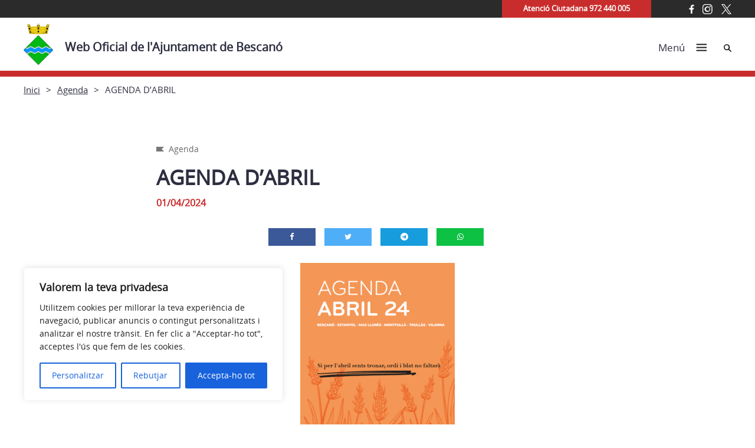

--- FILE ---
content_type: image/svg+xml
request_url: https://bescano.cat/wp-content/themes/ajuntaments_ddgi_2022/dist/assets/images/category.svg
body_size: 290
content:
<svg width="13" height="8" version="1.1" xmlns="http://www.w3.org/2000/svg"><g id="2022-Design" stroke="none" stroke-width="1" fill="none" fill-rule="evenodd"><g id="Homepage" transform="translate(-694 -1782)" fill="#777"><path id="Path-6-Copy" d="M694 1790v-8h13l-4 4 4 4z"/></g></g></svg>